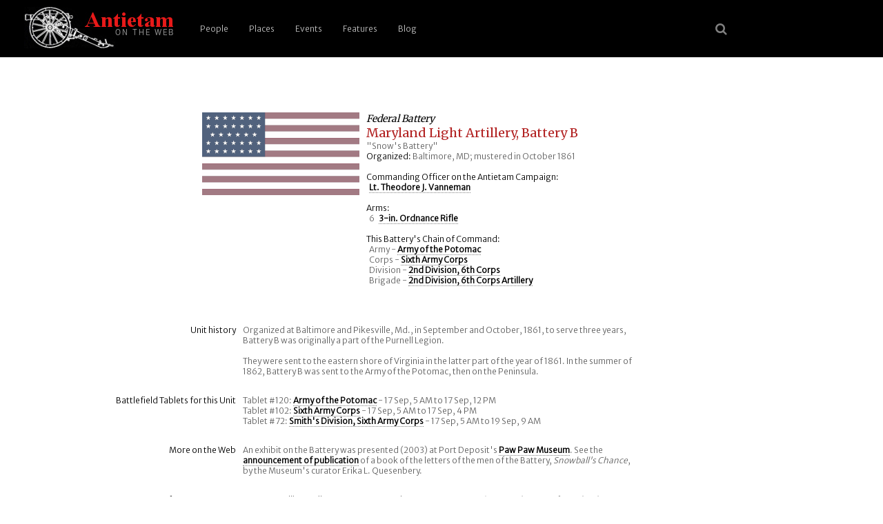

--- FILE ---
content_type: text/html; charset=UTF-8
request_url: https://antietam.aotw.org/officers.php?unit_id=482&from=results
body_size: 3501
content:
<!DOCTYPE html>
<html>
<head>
<!--

    Unless otherwise credited on the site, all content 
    including code, text, images, (X)HTML, and CSS are 
    Copyright (c) 2004-2021 by Brian R Downey for 
    Antietam on the Web.   All Rights Reserved.

    Questions? Concerns? Interested in how we have done this 
    or how it works?  Please contact Brian from http://antietam.aotw.org/email_webmaster.php - I'd be happy to talk about it!
    
-->

<meta charset="UTF-8">
<meta name="viewport" content="width=device-width, initial-scale=1">

<link rel="alternate" type="application/rss+xml" href="/rss.xml" title="RSS Feed for AotW Updates" />
<link rel="canonical" href="http://antietam.aotw.org/" />
<link rel="stylesheet" type="text/css" href="/style/new_common.css" />
<link rel="apple-touch-icon" sizes="180x180" href="/apple-touch-icon.png" />
<link rel="icon" type="image/png" sizes="32x32" href="/favicon-32x32.png" />
<link rel="icon" type="image/png" sizes="16x16" href="/favicon-16x16.png" />
<link rel="manifest" href="/site.webmanifest" />
<link rel="mask-icon" href="/safari-pinned-tab.svg" color="#ffffff" />
<meta name="msapplication-TileColor" content="#b91d47" />
<meta name="theme-color" content="#ffffff" />
<link rel="shortcut icon" href="a.ico" />
<link href="https://fonts.googleapis.com/css?family=Merriweather|Merriweather+Sans:300&amp;subset=latin-ext" rel="stylesheet" />
<link rel="stylesheet" href="https://cdnjs.cloudflare.com/ajax/libs/font-awesome/4.7.0/css/font-awesome.min.css">


<title>Antietam: Maryland Light Artillery, Battery B</title>
   
   <script type="text/javascript">
   		   
	<!-- 

	function newPopwin(page)
	{
	Popwin = window.open(page,'Popup', 
	'width=550,height=525,scrollbars=1,resizable=1,status=1,'+
	'menubar=1,toolbar=0,location=0,directories=0,copyhistory=0');
	}

	-->
   </script>

</head>
<body>
<header>
	    <a href="/index.php" style="border-bottom:none;" title="go home"><img src="/images/6pounder_aotw.jpg" alt="site logo" /></a>
	   <a href="#main-menu" role="button" id="main-menu-toggle" class="menu-toggle" aria-expanded="false" aria-controls="main-menu" aria-label="Open main menu">
	                           
	   <span class="sr-only">Open main menu</span>
	   <span class="fa fa-bars" aria-hidden="true"></span>
	   </a>
	                           
	   <nav id="main-menu" role="navigation" class="main-menu" aria-expanded="false" aria-label="Main menu">
	       <a href="#main-menu-toggle" role="button" id="main-menu-close" class="menu-close" aria-expanded="false" aria-controls="main-menu" aria-label="Close main menu">
	                                                   
	      <span class="sr-only">Close main menu</span>
	      <span class="fa fa-close" aria-hidden="true"></span>
	      </a>
	                                                   
	      <ul>
	        <li><a href="/officers.php?officer_id=all">People</a></li>
	        <li><a href="/places.php">Places</a></li>
	        <li><a href="/events.php">Events</a></li>
	        <li><a href="/features.php">Features</a></li>
	        <li><a href="http://behind.aotw.org">Blog</a></li>
	      </ul>
	   </nav>

	   <a href="#main-menu-toggle" class="backdrop"  tabindex="-1" aria-hidden="true" hidden></a>
	                                                               
	   <div class="social-menu">
	       <a href="/search_aotw.php" title="search the website"><span class="fa fa-search" aria-hidden="true"></a>
            <!--  <a href="/index.php" title="go home"><span class="fa fa-home" aria-hidden="true"></a> -->
	   </div>
	                                                               
      </header><!--  end header section -->

<div class="unit-top"> <!--   container, main part of the screen w/unit basic data, COs -->
<div class="officer-image"> <!--  left side container for flag -->
<img src="images/flag_usa.gif" height="120" width="228" alt="Federal flag" />
</div> <!--  end of left side flag container -->
<div class="officer-top-data"> <!-- right side, top officer data -->
<h2>Federal Battery</h2><h1>Maryland Light Artillery, Battery B </h1>
"Snow's Battery"<br><span class="label">Organized:</span> Baltimore, MD; mustered in October 1861<br></p><p>&nbsp;</p>

 <!-- end of org section --><p><span class="label">Commanding Officer on the Antietam Campaign:</span><br>&nbsp;&nbsp;<a href="/officers.php?officer_id=472&from=results">Lt. Theodore J. Vanneman</a></p><p>&nbsp;</p>

<p><span class="label">Arms:</span><br>&nbsp;&nbsp;6&nbsp;&nbsp;&nbsp;<a href="/weapons.php?weapon_id=3">3-in. Ordnance Rifle</a><br></p><p>&nbsp;</p><p><span class="label">This Battery's Chain of Command:</span><br>&nbsp;&nbsp;Army - <a href="/officers.php?unit_id=1">Army of the Potomac</a><br>&nbsp;&nbsp;Corps - <a href="/officers.php?unit_id=43">Sixth Army Corps</a><br>&nbsp;&nbsp;Division - <a href="/officers.php?unit_id=109">2nd Division, 6th Corps</a><br>&nbsp;&nbsp;Brigade - <a href="/officers.php?unit_id=338">2nd Division, 6th Corps Artillery</a><br></p><br></div><div class="unit-main-row"><!--  typical row with pair: one label div, one narrative text div -->
<div class="unit-main-label"><p>Unit history</p></div>
<div class="unit-main-text"><p>Organized at Baltimore and Pikesville, Md., in September and October, 1861, to serve three years, Battery B was originally a part of the Purnell Legion.
<br><br>
They were sent to the eastern shore of Virginia in the latter part of the year of 1861.  In the summer of 1862, Battery B was sent to the Army of the Potomac, then on the Peninsula.  </p></div>
</div> <!--  end row  -->

<div class="unit-main-row"><!--  typical row with pair: one label div, one narrative text div -->
<div class="unit-main-label"><p>Battlefield Tablets for this Unit</p></div>
<div class="unit-main-text"><p>Tablet #120: <a href="tablet.php?tablet_id=1200">Army of the Potomac</a> - 17 Sep, 5 AM to 17 Sep, 12 PM<br>Tablet #102: <a href="tablet.php?tablet_id=1020">Sixth Army Corps</a> - 17 Sep, 5 AM to 17 Sep, 4 PM<br>Tablet #72: <a href="tablet.php?tablet_id=720">Smith's Division, Sixth Army Corps</a> - 17 Sep, 5 AM to 19 Sep, 9 AM<br></p></div> <!--  end maps narrative section  -->
</div> <!--  end row  -->

<div class="unit-main-row"><!--  typical row with pair: one label div, one narrative text div -->
<div class="unit-main-label"><p>More on the Web</p></div>
<div class="unit-main-text"><p>An exhibit on the Battery was presented (2003) at Port Deposit's <a href="http://www.portdeposit.com/History/pawpaw.htm">Paw Paw Museum</a>.  See the <a href="http://www.portdeposit.com/SnowBallsChance.htm">announcement of publication</a> of a book of the letters of the men of the Battery, <i>Snowball's Chance</i>, by the Museum's curator  Erika L. Quesenbery.</p></div>
</div> <!--  end row  -->

<div class="unit-main-row"><!--  typical row with pair: one label div, one narrative text div -->
<div class="unit-main-label"><p>References &amp; Notes</p></div>
<div class="unit-main-text"><p>Source: L. Allison Wilmer, J. H. Jarrett and Geo. W. F. Vernon, <i>History and Roster of Maryland Volunteers, War of 1861-5, Volume 1.</i> (Baltimore: Guggenheimer, Weil, & Co., 1899).;<br> Maryland Archives Volume 367, Page 803,  also <a href="http://www.mdarchives.state.md.us/megafile/msa/speccol/sc2900/sc2908/000001/000367/html/am367--803.html">online</a>.</p></div>
</div> <!--  end row  -->

</div> <! --- end of main body section with narratives---><div class="unit-roster"><p>We have 2 individuals in the AotW database who were on the Maryland Campaign with this unit:</p><p>&nbsp;</p><table border="0"><tr align = "left">
<th>Co.</th>
<th>Rank</th>
<th>Name</th>
<th>Casualty?</th>
<th>Details<a id="*" href="#*_ref"><span class="citation">*</span></a></th>
</tr><tr><td>--</td><td>Pvt</td><td><a href="officers.php?officer_id=15909">Bufter</a>, Edward W.</td><td>Died (d)&nbsp;&nbsp;&nbsp;12/08</td><td>&nbsp;&nbsp;&nbsp;&nbsp;&nbsp;<img src="images/sheet.gif" width="13" height="17" border="0" alt="We have some details for this person"><tr><td>--</td><td>Lt</td><td><a href="officers.php?officer_id=472">Vanneman</a>, Theodore Joseph</td><td>&nbsp;&nbsp;&nbsp;</td><td>&nbsp;&nbsp;&nbsp;&nbsp;&nbsp;<img src="images/sheet.gif" width="13" height="17" border="0" alt="We have some details for this person"></td></tr></table><p>&nbsp;</p><p><a id="*_ref" href="#*">*</a> If there's a symbol in the Details column ...<br><br><img src="images/pic.gif" width="17" height="18" border="0" alt="We have a picture for this person"> - We have a picture for this person<br /><img src="images/sheet.gif" width="13" height="17" border="0" alt="We have further details for this person"> - We have details beyond name and rank<br />Click on their last name to see more</p></div> <! --- end of roster section ---><div class="citation-display"> <!-- list any footnotes found for this officer here -->
<p>&nbsp;</p><p class="officer-search"><a href="/officers.php?unit_id=all">&laquo; Search for Another Unit</a><p><p>&nbsp;</p>
</div> <!-- close lower citation section -->	
<!--   <div class="footer-break"> </div> -->

<div class="footer">

<div class="footer-band">

<p>Site last <a href="latest_site_update.php">updated</a> on 15 Oct 2025 | <em>Antietam on the Web</em> <a href="/exhibit.php?exhibit_id=3#copyright">&copy;</a>1996 - 2025 <a href="mailto:bdowney@aotw.org?Subject=From%20AotW" title="email the webmaster">Brian Downey</a> &amp; Contributors | <span style="color:red;font-weight:900;">29</span> years online!</p> 
</div>  <!--  end of footer-band div -->
</div>  <!--  end of footer div -->

<script>  <!-- reponsive top menu for small screen devices -->
function myFunction() {
    var x = document.getElementById("myTopnav");
    if (x.className === "topnav") {
        x.className += " responsive";
    } else {
        x.className = "topnav";
    }
}
</script>

</body>
</html>

--- FILE ---
content_type: text/css
request_url: https://antietam.aotw.org/style/new_common.css
body_size: 6740
content:

/* CSS (c) 2018 by Brian Downey for antietam.aotw.org,
all rights reserved. 
Contact: http://antietam.aotw.org/email_webmaster.php */

/* --- some design assumptions:
	- attemting responsive design to make the site mdore useful on smaller screens (mobile, tablets)
	- not attempting to fix appearance of the site - using relative vs fixed widths, for example
	- home page: do a better job of showing what's available on the site
	- but ... expect most users arrive from google search on an interior page. So, need to make nav universal and home easy to find
	  and each page branded
	- home page: don't need to be frugal with real estate. Let em scroll; 
	- assume viewport of 1000px for image design, screen layout. Desing for large screen, flow for smaller.
	- make interior pages more like style of homepage
	- mobile users need larger text, well spaced links
	
	*/
   
/* ------  Standard tag behaviors for the whole site --------------------------*/
html {
    height: 100%;
}

body {
	font-family: 'Merriweather Sans', sans-serif; 
	font-size: 12px; 
	line-height:normal;
	background-color: white;
	margin: 0px;
	padding-bottom: 0px;
	height: 100%;
	color: #606060;
}

div 	{
	margin: 0 0 0 0;
}

h1, h2 {
	
}

table {
	border: 0;
	width: 80%;
}

ul {
	max-width: 80%;
	margin: 0;
	padding-left: 20px;
}

abbr, acronym { 
	border-bottom: dotted 1px silver;
}

a:link {
	text-decoration: none;
	font-weight: bold;
	color: black;
	border-bottom: 1px dotted gray;
}


a:visited {
	text-decoration: none;
	font-weight: bold;
	border-bottom: 1px dotted #CCCCCC;
	color: gray;
}

a:hover { 
	text-decoration: none;
	font-weight: bold;
	color: firebrick;
	border-bottom: 1px dotted firebrick;
}
		
	
/* ------  behaviors for the home page (index.php) --------------------------*/
  
/*  home top menu  */

.top-menu-break {
	margin-top: 65px;
	height: 10px;
	width: 100%;
}

.namebox {
	position: relative;
	top: 0px;
	left: 50px;
	width: 95%;
	z-index: 30;
	height: auto;
	
}

.name-headline {
	position: relative;
	max-width: 30%;
	height: 200px;
	padding-left: 0px;
	padding-top: 20px;
	display: inline-block;
	min-height: 350px;
}

.name-headline h1 {
	padding-top: 10px;
	font-size: 28px;
	font-family: 'Times New Roman', 'Georgia', serif;
	font-weight: lighter;
	color: firebrick;
}

.name-headline p {
	padding-top: 2px;
	font-size: 20px;
	font-family: 'Merriweather', serif;
}

.name-tagline {
	position: relative;
	float: right;
	height: auto;
	display: inline-block;
	max-width: 65%;
	bottom-margin: 5px;
}

.name-tagline p {
	padding-right: 35%;
	padding-top: 10px;
	font-size: 14px;
}

#first-tagline {
	padding-top: 113px;
}

.selector-band {
	position: relative;
	max-width: 100%;
	height: auto;
	background-color: black;
	padding-left: 50px;
	padding-top: 1px;
}

 .selector-box {
 	height: auto;
	display: inline-block;
	width: auto;
 	background-color: black;
 	margin-left: -3px;
	padding-bottom: 5px;
 }
 
 #first-box {
 	position: relative;
 	left: 0;
 	margin-left: 0;
 }
 
 .selector-box img {
 	border: none;
 }
 
 .selector-box a {
 	border: none;
 }
 
 .selector-box h2 {
 	border: none;
 	font-family: 'Merriweather', serif;
 	font-weight: lighter;
 	font-size: 18px;
 	color: silver;
 	padding-left: 6px;
 }
 
 .selector-box p {
 	padding-top: 2px;
	font-size: 12px;
	font-weight: normal;
	color: white;
	max-width: 180px;
	padding-left: 6px;
 }
 
 /* --- home page  css  ---------------- */
 
 #page_main { }
 
 .page-topbox {
	position: relative;
	display: inline-block;
	top: 0px;
	left: 50px;
	width: 95%;
	z-index: 30;
	height: auto;
}

.page-headline {
	position: relative;
	max-width: 30%;
	height: auto;
	padding-left: 0px;
	padding-top: 20px;
	display: inline-block;
	
}

.page-headline h1 {
	padding-top: 10px;
	font-size: 28px;
	font-family: 'Times New Roman', 'Georgia', serif;
	font-weight: lighter;
	color: firebrick;
}

.page-headline p {
	padding-top: 2px;
	font-size: 20px;
	font-family: 'Merriweather', serif;
}

.page-top-text {
	position: relative;	
	float: right;
	height: auto;
	padding-bottom: 40px;
	display: inline-block;
	max-width: 65%;
	margin: 15px 0px;
}

.page-top-text p {
	padding-right: 35%;
}

#first-top-text {
	padding-top: 100px;
}

.selector-band-page {
	position: relative;
	max-width: 100%;
	height: auto;
	background-color: gray;
	padding-left: 50px;
	padding-top: 1px;
	margin-top: 20px;
}

 .selector-box-page {
 	height: auto;
	display: inline-block;
	width: auto;
 	background-color: gray;
 	margin-left: -3px;
	padding-bottom: 5px;
 }
 
 #first-box-page {
 	position: relative;
 	left: 0;
 	margin-left: 0;
 }
 
 .selector-box-page img {
 	border: none;
 }
 
 .selector-box-page a {
 	border: none;
 }
 
 .selector-box-page h2 {
 	border: none;
 	font-family: 'Merriweather', serif;
 	font-weight: lighter;
 	font-size: 18px;
 	color: black;
 	padding-left: 6px;
 }
 
 .selector-box-page p {
 	padding-top: 2px;
	font-size: 12px;
	font-weight: normal;
	color: white;
	max-width: 180px;
	padding-left: 6px;
 }
 
 /*   content section for People search forms  */
 
 .selector-box-search {
 	position: relative;
 	height: 500px;
	display: inline-block;
	width: 40%;
 	background-color: gray;
 	margin-left: 0;
	padding-bottom: 5px;
 }
 
 #first-box-search {
 	position: relative;
 	left: 0;
 	margin-left: 0;
 }
 
 .selector-box-search a {
 }
 
 .selector-box-search h2 {
 	border: none;
 	font-family: 'Merriweather', serif;
 	font-weight: lighter;
 	font-size: 18px;
 	color: black;
 	padding-left: 6px;
 	padding-top: 20px;
 }
 
 .selector-box-search p {
 	padding-top: 2px;
	font-size: 12px;
	color: white;
	padding-left: 6px;
 }

.selector-box-search a:visited {
	text-decoration: none;
	font-weight: bold;
	border-bottom: 1px dotted #CCCCCC;
	color: black;
}

.selector-box-search a:hover {
	text-decoration: none;
	font-weight: bold;
	color: firebrick;
	border-bottom: 1px dotted firebrick;
}
 
 /*   footer css  ----------------------- */

.login {
	position: absolute;
	display: block;
	top: 40%;
	left: 40%;
}

.footer {
	position: relative;
	display: inline-block;
    left: 0;
    bottom: 0;
    width: 100%;
	margin-left: 0px;
	margin-right: auto; 
    height: auto;
}

.footer-band {
    position: relative;
    width: 100%;
	margin-left: auto;
	margin-right: auto;
	height: auto; 
	background-color: black;
    left: 0;
    bottom: 11px;
}

.footer-band p {
 	position: relative;
 	padding-left: 50px;
 	padding-top: 20px;
 	padding-bottom: 15px;
	font-size: 11px;
	color: gray;
 }
 
.footer-band a {
	border: none;
	color: silver;
}

.footer-band a:visited {
	border: none;
	color: gray;
}

.footer-band a:hover {
	border: none;
	color: firebrick;
}

.footer-break {
	width: 100%;
	height: 40px;
	margin-top: 0;
}

/*  layout for officer display single page, Medal of Honor single citation page, individual weapon page (main row)  -------------------------------------*/

.officer-top {
	position: relative;
	display: inline-block;
	top: 30px;
	left: 50px;
	width: 95%;
	height: auto;
	min-height: 500px;
	margin-bottom: 100px;
	padding-top: 50px;
}

.officer-image {
	float: left;
	position: relative;
	right: -20%;
	width: auto;
	height: auto;
	padding-right: 5px;
	padding-top: 0px;
	display: inline-block;
	text-align: right;	
}

.officer-image img {
	position: relative;
	top: 0px;
	padding: 0;
	border: none;	
}

.officer-image p {
	margin: 0;
	padding-top: -20px;
	font-size: 10px;
	font-family: 'Merriweather Sans', sans-serif;
	color: gray;
}

.officer-top-data {	
	float: left;
	position: relative;
	left: 20%;
	height: auto;
	width: auto;
	padding-left: 5px;
	display: inline-block;
}

.officer-top-data p {
	padding-right: 0px;
	padding-top: 0px;
	margin: 0;
}

.label {  /* also used on single unit display page  */
	color: black;
}

.officer-top-data h1 {
	padding-top: 0px;
	font-size: 18px;
	font-family: 'Merriweather', 'Times New Roman', 'Georgia', serif;
	font-weight: lighter;
	color: firebrick;
	margin: 0;
}

.officer-top-data h2 {
	color: black;
	font-style: italic;
	font-size: 14px;
	font-family: 'Merriweather', 'Times New Roman', 'Georgia', serif;
	font-weight: lighter;
	margin: 0;
}

.officer-top-data a {
	padding: top: 10px;
}

.officer-top-data h3 {
	color: firebrick;
	font-size: 14px;
	font-family: 'Merriweather', 'Times New Roman', 'Georgia', serif;
	font-weight: lighter;
	margin: 0;
}

.officer-main-row {
	position: relative;
	display: inline-block;
	top: 50px;
	left: 0px;
	width: 95%;
	height: auto;
	margin-bottom: 0px;
	padding: 0px;
}

.officer-main-label {
	float: left;
	position: relative;
	right: 0%;
	width: 200px;
	height: auto;
	padding-right: 5px;
	padding-top: 0px;
	display: inline-block;
	text-align: right;
	color: black;	
}

.officer-main-text {	
	float: left;
	position: relative;
	left: 0;
	height: auto;
	width: 50%;
	padding-left: 5px;
	display: inline-block;
}

.officer-main-text sup { 
	vertical-align: top; 
	font-size: 0.6em; 
	}
	
.officer-search a {
	color: white;
}

.officer-search a:hover {
	color: firebrick;
}

/* --- (css shared for the citation_display.inc file, wherever footnotes insert) ---*/

.citation-display {
	display: inline-block;
	width: 100%;
	height: auto;
	margin-top: 50px;
	margin-bottom: -1px;
	padding-left: 0px;
	padding-top: 10px;
	background-color: gray;
}

.citation-display p {
	width: 70%;
	margin-top: 0px;
	margin-bottom: 0px;
	padding-top: 10px;
	color: white;
	padding-left: 150px;
}

.citation-display h3 {
	color: black;
	font-size: 14px;
	font-family: 'Merriweather', 'Times New Roman', 'Georgia', serif;
	font-weight: lighter;
	margin: 0;
	padding-bottom: 20px;
	padding-left: 150px;
	max-width: 400px;
}

.citation-display a {
	color: white;
}

.citation-display a:hover {
	color: firebrick;
}

/*  --------------------- unit single display css ----------------------------------*/

.unit-top {
	position: relative;
	display: inline-block;
	top: 30px;
	left: 50px;
	width: 95%;
	height: auto;
	margin-bottom: 100px;
	padding-top: 50px;
	padding-bottom: 10px;
}

.unit-top-image {
	float: left;
	position: relative;
	right: -20%;
	width: auto;
	height: auto;
	padding-right: 5px;
	padding-top: 0px;
	display: inline-block;
	text-align: right;	
}

.unit-top-image p {
	margin: 0;
	padding-top: -20px;
	font-size: 10px;
	font-family: 'Merriweather Sans', sans-serif;
	color: gray;
}

.unit-top-data {	
	float: left;
	position: relative;
	left: 20%;
	height: auto;
	width: auto;
	padding-left: 5px;
	display: inline-block;
}

.unit-top-data p {
	padding-right: 0px;
	padding-top: 0px;
	margin: 0;
}

.unit-top-data h1 {
	padding-top: 0px;
	font-size: 18px;
	font-family: 'Merriweather', 'Times New Roman', 'Georgia', serif;
	font-weight: lighter;
	color: firebrick;
	margin: 0;
}

.unit-top-data h2 {
	color: black;
	font-style: italic;
	font-size: 14px;
	font-family: 'Merriweather', 'Times New Roman', 'Georgia', serif;
	font-weight: lighter;
	margin: 0;
}

.unit-top-data a {
	padding: top: 10px;
}

.unit-top-data h3 {
	color: firebrick;
	font-size: 14px;
	font-family: 'Merriweather', 'Times New Roman', 'Georgia', serif;
	font-weight: lighter;
	margin: 0;
}

.unit-main-row {
	position: relative;
	display: inline-block;
	top: 30px;
	right: 0px;
	width: 95%;
	height: auto;
	margin-bottom: 0px;
	padding: 0px;
}

.unit-main-label {
	float: left;
	position: relative;
	right: -8%;
	width: 200px;
	height: auto;
	padding-right: 5px;
	padding-top: 0px;
	display: inline-block;
	text-align: right;
	color: black;
}

.unit-main-text {	
	float: left;
	position: relative;
	left: 8%;
	height: auto;
	width: 50%;
	padding-left: 5px;
	display: inline-block;
}

.unit-main-text sup { 
	vertical-align: top; 
	font-size: 0.6em; 
}
	
.unit-roster {
	position: relative;
	display: inline-block;
	left: 22%;
	width: 50%;
	height: auto;
	margin-top: 50px;
	margin-left: 
	margin-bottom: 0px;
	padding-top: 0px;
}
	
.unit-search a {
	color: white;
}

.unit-search a:hover {
	color: firebrick;
}

.unit-roster {
	
}

 /*-------------------------- search results css  ------------------------------- */
 
 .results-intro {
	position: relative;
	display: inline-block;
	top: 50px;
	left: 50px;
	width: 60%;
	height: auto;
	margin-bottom: 70px;
	padding-top: 0px;
}

.results-intro h1 {
	padding-top: 0px;
	font-size: 18px;
	font-family: 'Merriweather', 'Times New Roman', 'Georgia', serif;
	font-weight: lighter;
	color: firebrick;
	margin: 0;
}

.results-intro p {
	padding-top: 10px;
}

.results-body {
	position: relative;
	display: inline-block;
	top: 0px;
	left: 50px;
	width: 90%;
	height: auto;
	margin-bottom: 0px;
	padding-top: 0px;
}

.results-body h3{
	margin: 0;
	font-size: 14px;
}

th {
    color: black;
}

.results-nav {
	width: 100%;
	margin-top: 50px;
	margin-bottom: -1px;
	padding-left: 0px;
	padding-top: 10px;
	background-color: gray;
}

.results-nav p {
	width: 70%;
	margin-top: 0px;
	margin-bottom: 0px;
	padding-top: 10px;
	color: white;
	padding-left: 50px;
	padding-bottom: 20px;
}

 .results-nav a {
	color: white;
	border-bottom: 1px dotted white;
	font-weight: lighter;
}

.results-nav a:hover {
	color: firebrick;
}
/* --------------------  styles for main battle map & campaign map, tablet locating map, gazetteer, and all 3 types of individual map pages; also exhibits, admin pages,
						timeline, search, etc  -----------------------*/

.map-main {
	position: relative;
	left: 15%;
	display: block;
	top: 0px;
	width: 75%;
	height: auto;
	min-height: 550px;
	margin-top: 50px;
	margin-bottom: 150px;
	padding: 0px;
}

.map-main img {
	margin: 20px 0px;
}

.map-main h1 {
	padding-top: 0px;
	font-size: 28px;
	font-family: 'Times New Roman', 'Georgia', serif;
	font-weight: lighter;
	color: firebrick;
	margin: 0;
	}
	
.map-main h2 {
	color: black;
	font-size: 16px;
	font-family: 'Merriweather', 'Times New Roman', 'Georgia', serif;
	font-weight: lighter;
	padding: 0;
	margin: 0;
	}
	
.map-main h3 {
	color: black;
	font-size: 14px;
	font-family: 'Merriweather', 'Times New Roman', 'Georgia', serif;
	font-weight: lighter;
	padding-top: 20px;
	margin: 0;
}
	
.map-main h4 {
	font-size: 14px;
	font-family: 'Merriweather', 'Times New Roman', 'Georgia', serif;
	font-weight: lighter;
	padding: 0;
	margin: 0;
	max-width: 70%;
}

.map-main p {
	padding-right: 50px;
	max-width: 80%;
}

.map-main li {
	padding-top: 5px;
}
	
.map-main table {
	left-margin: 0;
}	

/* ---------- general tablet page layout css  ------------------ */

.tablet-main {
	position: relative;
	left: 15%;
	display: block;
	top: 0px;
	width: 75%;
	height: auto;
	margin-top: 50px;
	margin-bottom: 100px;
	padding: 0px;
}

.tablet-main h1 {
	padding-top: 0px;
	font-size: 28px;
	font-family: 'Times New Roman', 'Georgia', serif;
	font-weight: lighter;
	color: firebrick;
	margin: 0;
	}
	
.tablet-main h2 {
	color: black;
	font-size: 16px;
	font-family: 'Merriweather', 'Times New Roman', 'Georgia', serif;
	font-weight: lighter;
	padding: 0;
	margin: 0;
	}
	
.tablet-main h3 {
	color: black;
	font-size: 14px;
	font-family: 'Merriweather', 'Times New Roman', 'Georgia', serif;
	font-weight: lighter;
	padding: 0;
	margin: 0;
}
	
.tablet-main p {
	padding: 0;
	max-width: 80%;
}

.tablet-main a {
	line-height: 1.8em;
}

/* Components of Historical Tablet display, 
tablet.php (single tablet display) */

/* frame shadow */ 
#tablet_frame  {

	position: relative;
	background-color: #F5F5F5;
	font-family: sans-serif;
	font-size: 14px;
	font-weight: bold;
	font-variant: small-caps;
	border: 1px solid silver;
	width:550px;
	padding: 3px 0 3px 2px;
	margin: 20px 0 0 0;
	text-align:left;
	vertical-align: middle;
	
}

/* black box */ 
#tablet_body  {

	background-color: #000000;
	color: #FFFFFF;
	border: 2px inset white;
	margin: 6px 7px 6px 7px;
	padding:10px 10px 10px 15px;
	letter-spacing: 1px;
	min-height: 350px
	
}

#tablet_header  {

	font-weight: normal;
	font-size: 18px;
	text-align:center;
	letter-spacing: 2px;
}

#tablet_date  {

	font-size: 12px;
	text-align:center;
}

#tablet_number_footer  {

	text-align:right;
	font-size: 10px;
}

.tablet_inline_small  {

	font-size: 12px;
	
}

/* ---------------------  class for set of messages within exhibit body -------------------- */ 
.signalMessages {
	font-size: 11px;
	margin:40px 20% 40px 10%;
	
}

/* ---------------- error, login, receipt, and email webmaster page formatting ---------------------------------------------*/

.error-main {
	position: relative;
	left: 25%;
	display: block;
	top: 200px;
	width: 50%;
	height: auto;
	margin-top: 50px;
	margin-bottom: 250px;
	padding-bottom: 25%;
}

.error-main h1 {
	padding-top: 0px;
	font-size: 28px;
	font-family: 'Times New Roman', 'Georgia', serif;
	font-weight: lighter;
	color: firebrick;
	margin: 0;
	}

.error-main h3 {
	color: black;
	font-size: 14px;
	font-family: 'Merriweather', 'Times New Roman', 'Georgia', serif;
	font-weight: lighter;
	padding: 0;
	margin: 0;
}
	
.error-main p {
	padding-right: 50px;
	max-width: 70%;
}

.error-footer-band {  /* empty black band to complete error page */
    position: absolute;
    width: 99%;
	margin-left: auto;
	margin-right: auto;
	left: 2px;
	height: 40px; 
	background-color: black;
    bottom: -10px;
}

/*  ------------------------ styles for top part of individual weapon page ----------------------- */

.weapon-top {
	position: relative;
	display: inline-block;
	top: 0px;
	left: 50px;
	width: 95%;
	height: auto;
	min-height: 500px;
	margin-bottom: 100px;
	padding-top: 50px;
}

.weapon-image {
	clear: both;
	position: relative;
	left: 20%;
	height: auto;
	width: auto;
	padding-left: 5px;
	margin-top: 20px;	
}

.weapon-image img {
	position: relative;
	left: 0;
	top: 0px;
	padding: 0;
	border: none;	
}

.weapon-image p {
	margin: 0;
	padding-top: -20px;
	font-size: 10px;
	font-family: 'Merriweather Sans', sans-serif;
	color: gray;
}

.weapon-top-data {	
	clear: both;
	position: relative;
	left: 20%;
	height: auto;
	width: auto;
	padding-left: 5px;
	display: inline-block;
}

.weapon-top-data p {
	padding-right: 0px;
	padding-top: 0px;
	margin: 0;
}

.weapon-top-data h1 {
	padding-top: 0px;
	font-size: 18px;
	font-family: 'Merriweather', 'Times New Roman', 'Georgia', serif;
	font-weight: lighter;
	color: firebrick;
	margin: 0;
}

.weapon-top-data h2 {
	color: black;
	font-style: italic;
	font-size: 14px;
	font-family: 'Merriweather', 'Times New Roman', 'Georgia', serif;
	font-weight: lighter;
	margin: 0;
}

.weapon-top-data a {
	padding: top: 10px;
}

.weapon-top-data h3 {
	color: firebrick;
	font-size: 14px;
	font-family: 'Merriweather', 'Times New Roman', 'Georgia', serif;
	font-weight: lighter;
	margin: 0;
}


/*  ------------------- styles for 2 column ULs on weapons_to_units.php  ----------------------*/

/* left column in the 2 symmetrical column format   */
   
.weps_col_left  {  	
    	position: relative;
    	float: left;
    	padding-bottom: 20px;   
    	margin-bottom: 80px;
    	margin-right: 10px; 	
	text-align: left;
	width: 44%;
	z-index: 3; 
}

/* right column in the 2 symmetrical column format   */
   
.weps_col_right  {  	
    	position: relative;
	display: inline-block;
    	padding: 0;   
    	margin-bottom: 0; 	
    	margin-left: 10px;
	text-align: left;
	width: 44%;
	z-index: 1; 
}

/*  ----------- styles for offier and unit list (link) pages ----------------------*/

.list-main {
	position: relative;
	left: 10%;
	display: block;
	top: 50px;
	width: 85%;
	height: auto;
	margin-top: 50px;
	margin-bottom: 80px;
	padding: 0px;
}

.list-main h1 {
	padding-top: 0px;
	padding-bottom: 5px;
	font-size: 28px;
	font-family: 'Times New Roman', 'Georgia', serif;
	font-weight: lighter;
	color: firebrick;
	margin: 0;
	}

.list-main p {
	padding: 0;
	margin: 0;
}

/* ------------------ home page top-right menu ---------------------------*/
.social-menu {
  	padding-left: 0;
  	display: flex;
  	align-items: center;
  	background: black;
	float: right;
	height: auto;
	padding-right: 30px;
}

.social-menu span {
	color: gray;
	font-size: 18px;
}


.social-menu a {
	position: relative;
	border: none;
	bottom: 0;
	padding-right:  0;
	margin-right:  40px;
}


/*  ------------ header menu css/html from Mark Caron at Medium.com.   ------------------------------*/

/* Screen reader only */
.sr-only {
  position: absolute;
  width: 1px;
  height: 1px;
  padding: 0;
  margin: -1px;
  overflow: hidden;
  clip: rect(0,0,0,0);
  border: 0;
}

/* Button styling */
.menu-toggle {
  display: inline-block;
  padding: .75em 15px;
  line-height: 1em;
  font-size: 1em;
  color: white;
}

.menu-toggle:hover,
.menu-toggle:focus {
  color: #c00;
}

/*
 Default styles + Mobile first
 Offscreen menu style
*/
.main-menu {
  position: absolute;
  left: -200px;
  top: 0;
  height: auto;
	overflow-y: scroll;
	overflow-x: visible;
	transition: left 0.3s ease,
				      box-shadow 0.3s ease;
	z-index: 999;
	border: none;
}


.main-menu ul {
  list-style: none;
  margin: 0;
  padding: 2.5em 0 0;
  /* Hide shadow w/ -8px while 'closed' */
  -webkit-box-shadow: -8px 0 8px rgba(0,0,0,.5);
     -moz-box-shadow: -8px 0 8px rgba(0,0,0,.5);
          box-shadow: -8px 0 8px rgba(0,0,0,.5);
  min-height: 100%;
  width: 200px;
  background: black;
}

.main-menu a {
  display: block;
  padding: .75em 15px;
  line-height: 1em;
  font-size: 1em;
  color: silver;
  text-decoration: none;
  border: none;
}

.main-menu li:first-child a {
  border-top: 1px solid #383838;
}

.main-menu a:hover,
.main-menu a:focus {
  background: #333;
 
}

.main-menu .menu-close {
  position: absolute;
  right: 0;
  top: 0;
}

/*
 On small devices, allow it to toggle...
*/
/*
 :target for non-JavaScript
 aria-expanded="true/false" will be for JavaScript
*/
.main-menu:target,
.main-menu[aria-expanded="true"] {
  left: 0;
  outline: none;
  -moz-box-shadow: 3px 0 12px rgba(0,0,0,.25);
  -webkit-box-shadow: 3px 0 12px rgba(0,0,0,.25);
  box-shadow: 3px 0 12px rgb(0,0,0,.25);
}

.main-menu:target .menu-close,
.main-menu[aria-expanded="true"] .menu-close {
  z-index: 1001;
}

.main-menu:target ul,
.main-menu[aria-expanded="true"] ul {
  position: relative;
  z-index: 1000;
}

/* 
 We could use `.main-menu:target:after`, but
 it wouldn't be clickable.
*/
.main-menu:target + .backdrop,
.main-menu[aria-expanded="true"] + .backdrop {
  position: absolute;
  display: block;  
  content: "";
  left: 0;
  top: 0;
  width: 100%;
  height: 100%;
  z-index: 998;
  background: #000;
  background: rgba(0,0,0,.85);
  cursor: default;
}

@supports (position: fixed) {
  .main-menu,
  .main-menu:target + .backdrop,
  .main-menu[aria-expanded="true"] + .backdrop {
    position: fixed;
  }
}

/*
 Larger screen styling
 Horizontal menu
*/
@media (min-width: 768px) {
  .menu-toggle,
  .main-menu .menu-close {
    display: none;
  }
  
  /* Undo positioning of off-canvas menu */
  .main-menu {
    position: relative;
		left: auto;
		top: auto;
		height: auto; 
		width: 60%;
    		overflow-y: hidden;
		overflow-x: hidden;
  }
   
  .main-menu ul {
    display: flex;
    
    /* Undo off-canvas styling */
    padding: 0;
    -webkit-box-shadow: none;
       -moz-box-shadow: none;
            box-shadow: none;
    height: auto;
    width: auto;
  }
  
  .main-menu a {
    color: silver;
    font-weight: lighter;
    border: 0 !important; /* Remove borders from off-canvas styling */
  }
  
  .main-menu a:hover,
  .main-menu a:focus {
    background: none; /* Remove background from off-canvas styling */
    color: firebrick;
    border-bottom: 1px dotted firebrick;
  }
}

header {
  padding: 5px;
  display: flex;
  align-items: center;
  background: black;
  height: auto;
}

header img {
	margin: 5px 20px 5px 30px;
}

header span:hover {
  color: firebrick;
}

header a {
  border: none;
}

header span {
  color: silver;
}


/* ------------ tool tip package thanks to Martin at tutorialzine.com -------------------*/

.help-tip {
    position: relative;
    top: 0px;
    right: 0px;
    text-align: center;
    background-color: silver;
    border-radius: 50%;
    width: 14px;
    height: 14px;
    font-size: 10px;
    line-height: 16px;
    cursor: default;
}

.help-tip:before{  /* the ? icon */
    content:'?';
    font-weight: bold;
    color:#fff;
}

.help-tip:hover p{
    display:block;
    transform-origin: 100% 0%;

    -webkit-animation: fadeIn 0.3s ease-in-out;
    animation: fadeIn 0.3s ease-in-out;

}

.help-tip p{    /* The tooltip */
    display: none;
    text-align: left;
    background-color: lightgray;
    padding: 20px;
    width: 300px;
    position: absolute;
    border-radius: 3px;
    box-shadow: 1px 1px 1px rgba(0, 0, 0, 0.2);
    left: -14px;
    color: gray;
    font-size: 13px;
    line-height: 1.4;
}

.help-tip p:before{ /* The pointer of the tooltip */
    position: absolute;
    content: '';
    width:0;
    height: 0;
    border:6px solid transparent;
    border-bottom-color:lightgray;;
    left:15px;
    top:-12px;
}

.help-tip p:after{ /* Prevents the tooltip from being hidden */
    width:100%;
    height:40px;
    content:'';
    position: absolute;
    top:-40px;
    left:0;
}

/* tool tip CSS animation */

@-webkit-keyframes fadeIn {
    0% { 
        opacity:0; 
        transform: scale(0.6);
    }

    100% {
        opacity:100%;
        transform: scale(1);
    }
}

@keyframes fadeIn {
    0% { opacity:0; }
    100% { opacity:100%; }
}

/* styles menu list (choices) on bibliography.php */
ul.bibliography {
 	margin: 2px 2px 2px 10px;
 	padding: 0 0 0 0;
 }
ul.bibliography li {
 	padding: 0 0 5px 2px;
}


/* ------  Customize Standard tag behaviors  --------*/	

/* large image settings to allow for smaller screens  */
#home-intro-image img {
	width: 100%; 
    height: auto; 
	width: auto\9;  /*ie8 */
	max-width: 100vw;   /* 100% of view window */
    border: 0;
}


/* paint text AotW red */
.red  {
	color: firebrick;
}

/* paint text Confederate red */
.confed_red  {
	color: red;
}

/* paint text Federal blue */
.blue  {
	color: blue;
}

/* hide text/links */
.hidden  {
	display: none;
}

.hidden  a{
	color: white;
	border: 0;
}

/* use for first paragraph (or other block) under a heading  */
.first_para {
	margin-top: 0;
}

/*  use to place single paragraph in
    the middle of an otherwise 
    empty page  */

.center_para  {
	position: absolute;
	top: 30%;
	left: 33%;
	width: 33%;
	text-align: right;
}

/* use to style rule under exhibit type label */
.rule_header_divider  {
	
	width: 50%;
	color: white;
	margin: 3px 0 0 0;
	padding: 0;
      	border-bottom: 1px solid #666633;
	
}

/*  use a rule as a simple divider */
.rule_20  {
	
	width: 20%;
	color: white;
	margin: 3px 0 0 0;
	padding: 0;
    border-bottom: 1px solid #666633;	
}

/* ------  Custom font/color combinations  --------*/	

.citation {
	vertical-align: top;
	font-size: 0.8em;
	font-weight: bolder;
	color: black;
}

/*  use to display warning or error messages, as in missing Form contents */
.alert {
	font-family: 'Merriweather Sans', sans-serif;
	font-size: 12px;
	font-style: normal;
	font-weight: bold;
	color: firebrick;
}

.copyright {
	font-family: 'Merriweather Sans', sans-serif;
	font-size: 11px;
	font-style: normal;
	font-weight: normal;
	color: black;
}	
.tinyText {
	font-family: 'Merriweather Sans', sans-serif;
	font-size: 11px;
	font-style: normal;
	font-weight: normal;
}

.tinyTextTop {
	font-family: 'Merriweather Sans', sans-serif;
	font-size: 11px;
	font-style: normal;
	font-weight: normal;
	color: black;
	vertical-align: top;
}	
	
.tinyTextBold {
	font-family: 'Merriweather Sans', sans-serif;
	font-size: 11px;
	font-style: normal;
	font-weight: bold;
	color: black;
}
.tinyTextHeadline {
	font-family: 'Merriweather Sans', sans-serif;
	font-size: 11px;
	font-style: normal;
	font-weight: bold;
	color: firebrick;
}
.tinyTextItalic {
	font-family: 'Merriweather Sans', sans-serif;
	font-size: 11px;
	font-style: italic;
	font-weight: normal;
	color: black;
}

.tinyTagLine {
	font-family: 'Merriweather Sans', sans-serif;
	font-size: 11px;
	font-style: normal;
	font-weight: normal;
	color: #999999;
	font-stretch: expanded
}
.caption {
	font-family: 'Merriweather Sans', sans-serif;
	font-size: 11px;
	font-style: normal;
	font-weight: bold;
	color: firebrick;
}  

.caption p {
	font-family: 'Merriweather Sans', sans-serif;
	font-size: 10px;
	font-style: normal;
	font-weight: bold;
	color: firebrick;
	font-stretch: expanded
}  

.smallHidden {
	font-family: 'Merriweather Sans', sans-serif;
	font-size: 10px;
	font-style: normal;
	color: white;
		
}  

 /* ------   Form Element styles --------*/
 
 .fields   { 
	color: black; 
	font-size: 11px; 
	background-color: #FFFFFF; 
	border: solid 1px white; 
	border-radius: 5px;
	margin-bottom: 14px;
	margin-top: 2px;
}
.fieldLabel {
	font-family: 'Merriweather Sans', sans-serif;
	font-size: 12px;
	font-style: normal;
	color: black;
}
.pushButton {
	font-family: 'Merriweather Sans', sans-serif;
	font-size: 11px;
	font-style: normal;
	font-weight: bold;
	color: white;
	background-color: black;
	cursor: pointer;
	border-radius: 5px;
}

input:focus {
    border: 1px solid firebrick;
}

/* ------ begin major page (overview, maps, exhibit, officers,  --------*/  
       /* sources.php, etc) specific CSS */                          

  
  /* left column in the 1-1/2 column format   */
   
.one_half_col_left  {
	
    position: relative;
    left: 0;
    padding: 0;
    	width: 55%;
	text-align: left;
	float: left;
    	
}

/* right column in the 1-1/2 column format   */
   
.one_half_col_right  {
	
    position: relative;
    	padding: 0 0 0 30px;
    	text-align: left;	
    	width: 30%;
	text-align: left;
	float: right;
	margin: 2px;
    	
}

/* left column in the 2 symmetrical column format   */
   
.two_col_left  {  	
    	position: relative;
    	padding: 5px 3% 0 0;    	
	text-align: left;
	width: 40%;
	float: left;
	z-index: 3; 
    	
}

/* right column in the 2 symmetrical column format   */
   
.two_col_right  {
  	position: relative;
	padding:  0;    	
	text-align: left;
	width: auto;
	margin: 0 0 0 2%;
	z-index: 1;
	    	
}

/* left column in the 2 symmetrical column format, min vert padding   */
   
.two_col_left_short  { 	
    	position: relative;
    	padding:  0;    	
	text-align: left;
	width: 49%;
	float: left;
	z-index: 3;
	margin: 0;
    	
}

/* right column in the 2 symmetrical column format, min vert padding   */
   
.two_col_right_short  {
	
    	position: relative;
	padding: 2px 0 0 ;    	
	text-align: left;
	margin: 0 0 0 2%;
	z-index: 1;
	    	
}

  /* left column in the 1-1/2 column format, min vert padding for Tablet_index   */
   
.one_half_col_left_short  {
	
       	position: relative;
       	padding: 2px 0 0;
    	width: 65%;
	text-align: left;
	float: left;
    	
}

/* right column in the 1-1/2 column format, min vert padding for Tablet_index   */
   
.one_half_col_right_short  {
	
    	padding: 2px 0 0;
    	text-align: left;
    	
}


/* full-width page whitespace divider  */
   
.page_divider  {
	
    	min-height: 10px;    	
	width: 90%;
	clear: both;
    	
}

  /* containers for "faces" gallery   - header and footer files for faces.php in header_faces.inc and footer_faces.inc */
   
.faces-strip {
	position: absolute;
	top: 0;
	left: 0;
	width: 100%;
	height: 40px;
	background-color: black;
	z-index: 999; 
}

.faces-social-menu {
  	padding-left: 0;
  	display: flex;
  	align-items: center;
  	background: black;
	float: right;
	height: auto;
	padding-right: 30px;
}

.faces-social-menu span {
	color: gray;
	font-size: 18px;
}

.faces-social-menu a {
	position: relative;
	border: none;
	bottom: 0;
	padding-right:  0;
	margin-right:  40px;
}

.faces-footer {
	position: relative;
	display: inline-block;
	top: 50px;
    left: 0;
    bottom: 0;
    width: auto;
    height: auto;
    min-height: 40px;
}

.faces-footer-band {
    position: relative;
    display: inline-block;
    width: 10800%;
	background-color: black;
    left: 0;
    bottom: -0;
    padding-left: 50px;
}

.faces-footer-band p {
 	position: relative;
 	padding-left: 50px;
 	padding-top: 20px;
 	padding-bottom: 15px;
	font-size: 11px;
	color: gray;
 }
 
.faces-footer-band a {
	border: none;
	color: silver;
}

.faces-footer-band a:visited {
	border: none;
	color: gray;
}

.faces-footer-band a:hover {
	border: none;
	color: firebrick;
}

.gallery  {
	 width: 8900%;
	text-align: left;
	float: left;  	
}

  /*  styles for tree OOB display    ---  thanks to Mike Bostock  https://bl.ocks.org/mbostock/4339083  */
  
.tree-main {
	position: relative;
	left: 150px;
	display: block;
	top: 0px;
	width: 75%;
	height: auto;
	min-height: 0px;
	margin-top: 50px;
	margin-bottom: 0px;
	padding: 0px;
}

.tree-main h1 {
	padding-top: 10px;
	font-size: 28px;
	font-family: 'Times New Roman', 'Georgia', serif;
	font-weight: lighter;
	color: firebrick;
}
.image_a a{
	border: none;
}

.node {
  cursor: pointer;
}

.node circle {
  fill: #fff;
  stroke: firebrick;
  stroke-width: 1.5px;
}

.node text {
  font-size: 11px;
  color: black;
}

.link {
  fill: none;
  stroke: #eaeaea;
  stroke-width: 1.5px;
}


